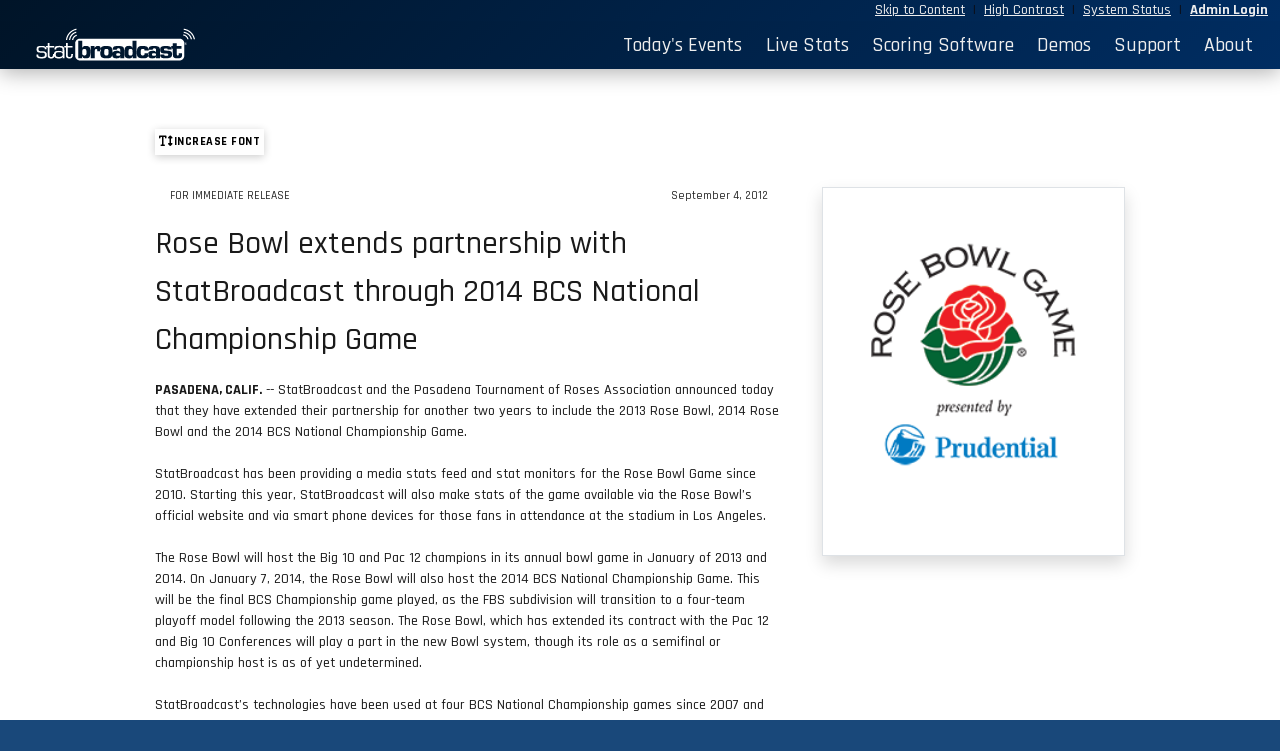

--- FILE ---
content_type: text/html; charset=UTF-8
request_url: https://seclive.statbroadcast.com/story.php?articleid=127
body_size: 15846
content:
<!DOCTYPE HTML>
		<HTML lang="en" xml:lang="en" xmlns="http://www.w3.org/1999/xhtml">
		<head>
		<meta http-equiv="Content-type" content="text/html;charset=UTF-8" />
		<meta charset="utf-8">
		<meta name="viewport" content="width=device-width, initial-scale=1, shrink-to-fit=no">
		<title>StatBroadcast Systems - News :: Rose Bowl extends partnership with StatBroadcast through 2014</title>
		<script>
		var $monitr = "0";
		var $theme = "";
		var $sb = "0";
		var $logos = "https://s3.amazonaws.com/s3.statbroadcast.com/logos/";
		var $adOptions = {};
		$adOptions.pageTargets = {};
		</script>
		<script  type="text/javascript" src="https://s3.amazonaws.com/s3.statbroadcast.com/js/jquery.min.js" ></script><script  type="text/javascript" src="https://s3.amazonaws.com/s3.statbroadcast.com/js/bootstrap.bundle.min.js" ></script>
		<script  type="text/javascript" src="https://s3.amazonaws.com/s3.statbroadcast.com/js/popper.min.js" ></script>
		<script  type="text/javascript" src="https://s3.amazonaws.com/s3.statbroadcast.com/js/jquery.mask.min.js" ></script>
		<script  type="text/javascript" src="https://s3.amazonaws.com/s3.statbroadcast.com/js/datatables/datatables.min.js" ></script>
		<script  type="text/javascript" src="https://s3.amazonaws.com/s3.statbroadcast.com/js/select2/js/select2.full.min.js" ></script>
		<script  type="text/javascript" src="https://s3.amazonaws.com/s3.statbroadcast.com/js/jquery.datetimepicker.full.min.js" ></script>
		<script  type="text/javascript" src="https://s3.amazonaws.com/s3.statbroadcast.com/js/bootbox.all.min.js" ></script>
		<script  type="text/javascript" src="/js/header.js?_08102022" ></script>
		<link rel="icon" type="image/ico" href="/sb.ico" />
		<link type="text/css" href="/css/bootswatch.css" rel="stylesheet" class="bootswatch" />
		<link type="text/css" href="/css/bootstrap.additional.css" rel="stylesheet" />
		<link type="text/css" href="/css/statbroadcast.css" rel="stylesheet" />
		<link type="text/css" href="/css/gradients.css" rel="stylesheet" />
		<link type="text/css" href="/css/landing-page.css" rel="stylesheet" />
		<link type="text/css" href="/css/accessibility.css" rel="stylesheet" id="highcontrast" class="highcontrast" disabled />
		<link type="text/css" href="https://s3.amazonaws.com/s3.statbroadcast.com/js/select2/css/select2.min.css" rel="stylesheet" />
		<link type="text/css" href="https://s3.amazonaws.com/s3.statbroadcast.com/js/select2-bootstrap4-theme/select2-bootstrap4.min.css" rel="stylesheet" />
		<link type="text/css" href="https://s3.amazonaws.com/s3.statbroadcast.com/css/bootstrap-select.min.css" rel="stylesheet" />
		<link type="text/css" href="https://s3.amazonaws.com/s3.statbroadcast.com/css/font/eurostile.css" rel="stylesheet" />
		<link type="text/css" href="https://s3.amazonaws.com/s3.statbroadcast.com/css/font/eurostilebold.css" rel="stylesheet" />
		<link type="text/css" href="https://s3.amazonaws.com/s3.statbroadcast.com/css/fontawesome/css/all.css" rel="stylesheet">
		<link type="text/css" href="https://s3.amazonaws.com/s3.statbroadcast.com/css/sbicon/sbicon.css" rel="stylesheet">
		<link type="text/css" href="https://s3.amazonaws.com/s3.statbroadcast.com/css/jquery.datetimepicker.min.css" rel="stylesheet">
		<link type="text/css" href="https://s3.amazonaws.com/s3.statbroadcast.com/js/datatables/datatables.min.css" rel="stylesheet"><style>
		.text-light, .text-light a, a.text-light{color: #eee !important;}
		.text-dark, .text-dark a, a.text-dark{color: #222 !important;}
		.hidden{display:none;}
		#floaterleft, #floaterright{
		font-size:2.5em;
		bottom:.5em;
		width:auto;
		height:1.25em;
		text-align:center;
		position:fixed;
		margin:0;
		padding:0em .5em;
		z-index:999998;
		color: #ffffff;
		text-shadow: 3px 3px 1px #000000;
		cursor: pointer;
		}
		#floaterleft:hover, #floaterright:hover{
		background-color: #eeeeee;
		color: red;
		text-shadow: 1px 1px 1px #555;
		}
		#floaterleft{left:0em;}
		#floaterright{right:0em;}
		</style>	<meta property="og:site_name" content="StatBroadcast" />
	<meta property="og:title" content="Rose Bowl extends partnership with StatBroadcast through 2014" />
	<meta property="og:description" content="StatBroadcast and the Pasadena Tournament of Roses Association announced today that they have extended their partnership for another two years to include the 2013 Rose Bowl, 2014 Rose Bowl and the 2014 BCS National Championship Game." />
	<meta property="og:type" content="article"/>
	<meta property="og:image" content="https://logos.statbroadcast.com/rose.png" />
		</head>
		<body class="primary-color">
		<header id="sb-header" class="logo-svg"><div class="container-fluid text-right px-2 m-0 col-12 bg-primary">
			<a class="link mr-1" id="skipbtn" tabindex="1" href="#main" tabindex="1" >Skip to Content</a>&nbsp;|&nbsp;
			<a class="link mr-1" id="highcontrast" href="#">High Contrast</a>&nbsp;|&nbsp;
			<a class="link mr-1" href="http://systemstatus.statbroadcast.com/" target="_status">System Status</a>&nbsp;|&nbsp;
			<a class="link mr-1 font-weight-bold" href="/admin/index.php">Admin Login</a>
			</div><nav id="top" class="main-nav navbar navbar-expand-md navbar-embossed navbar-dark bg-primary p-0 rounded-0 mb-0" role="navigation">
			<div id="nav-container" class="container-fluid">
			<div class="navbar-brand text-left p-1 col-3" style="height:3rem;" aria-label="StatBroadcast">
			<a href="/index.php" alt="StatBroadcast Home" aria-label="StatBroadcast Home">
			<div id="sb_header_logo" class="text-left w-100 h-100 pl-3">
			<div id="sb_header_logo_img" class="text-left h-100"></div>
			</div>
			</a>
			</div>
			<button class="navbar-toggler" type="button" data-toggle="collapse" data-target="#navbarSupportedContent" aria-controls="navbarSupportedContent" aria-expanded="false" aria-label="Toggle navigation">
			<span class="navbar-toggler-icon"></span> Menu
			</button>
			<div class="collapse navbar-collapse navbar-right" id="navbarSupportedContent">
			<ul class="nav navbar-nav ml-auto">
			<li class="nav-item"><a id="todaysevents" class="nav-link  text-light" href="/events/index.php">Today's Events</a></li>
			<li class="nav-item"><a class="nav-link text-light" href="/stats.php">Live Stats</a></li>
			<li class="nav-item"><a class="nav-link text-light" href="/statinput.php">Scoring Software</a></li>
			<li class="nav-item"><a class="nav-link text-light" href="/demos.php">Demos</a></li>
			<li class="nav-item"><a class="nav-link text-light" href="/support/index.php">Support</a></li>
			<li class="nav-item"><a class="nav-link text-light" href="/about.php">About</a></li>
			<!--<li class="nav-item"><a class="nav-link text-light" href="/blog/">Updates</a></li>-->
			</ul>
			</div>
			</div>
			</nav><div id="alternate-header"></div>
		<div id="theme-header" class="w-100 hidden ">
		<div id="statbroadcastBanner" class="sb-statbroadcast-banner d-none d-md-block hidden">
		<div id="statbroadcastBannerImage" class="sb-statbroadcast-banner-image  p-0"></div>
		</div>
		<div id="statmonitrBanner" class="sb-statmonitr-banner  d-none d-md-block  hidden">
		<div id="statmonitrBannerImage" class="sb-statmonitr-banner-image   p-0"></div>
		</div>
		<div class="sb-mobile-banner bg-primary w-100 d-inline-block d-md-none" style="min-height:55px">
		<div class="navbar-brand w-100" href="#"></div>
		</div>
		</div>
		</header><script type="text/javascript">var switchTo5x=true;</script>
<script type="text/javascript" src="//w.sharethis.com/button/buttons.js"></script>
<script type="text/javascript">stLight.options({publisher: "8212982a-f72b-47f0-9861-9af66df7a700", doNotHash: false, doNotCopy: false, hashAddressBar: false});</script>


	<main role="main" style="padding-top:0px;" id="main">

		<section style="padding: 60px 20px; background: white;">
			<div class="container" style="max-width: 1000px;">

				<div class="text-center mb-4">
					<span class='st_facebook_large' displayText='Facebook'></span>
					<span class='st_twitter_large' displayText='Tweet'></span>
					<span class='st_googleplus_large' displayText='Google +'></span>
					<span class='st_linkedin_large' displayText='LinkedIn'></span>
					<span class='st_email_large' displayText='Email'></span>
					<span class='st_fblike_large' displayText='Facebook Like'></span>
				</div>

				<div class="article text-dark">


				<div class="row">
					<div class="col-8 pr-4">
						<div class="container pb-3">
							<div class="row">
								<div class="col-6 text-left small" >FOR IMMEDIATE RELEASE</div>
								<div class="col-6 text-right small">September 4, 2012</div>
							</div>
						</div>

						<p class="display-3">Rose Bowl extends partnership with StatBroadcast through 2014 BCS National Championship Game</p>
						<p><b>PASADENA, CALIF.</b> -- StatBroadcast and the Pasadena Tournament of Roses Association announced today that they have extended their partnership for another two years to include the 2013 Rose Bowl, 2014 Rose Bowl and the 2014 BCS National Championship Game.<br/><br/>
StatBroadcast has been providing a media stats feed and stat monitors for the Rose Bowl Game since 2010. Starting this year, StatBroadcast will also make stats of the game available via the Rose Bowl’s official website and via smart phone devices for those fans in attendance at the stadium in Los Angeles.<br/><br/>
The Rose Bowl will host the Big 10 and Pac 12 champions in its annual bowl game in January of 2013 and 2014. On January 7, 2014, the Rose Bowl will also host the 2014 BCS National Championship Game. This will be the final BCS Championship game played, as the FBS subdivision will transition to a four-team playoff model following the 2013 season. The Rose Bowl, which has extended its contract with the Pac 12 and Big 10 Conferences will play a part in the new Bowl system, though its role as a semifinal or championship host is as of yet undetermined.<br/><br/>
StatBroadcast’s technologies have been used at four BCS National Championship games since 2007 and are also used at the Fiesta Bowl and the Sugar Bowl; StatBroadcast has also reached a tentative agreement with the Orange Bowl to use their system for the 2013 Orange Bowl and BCS National Championship Game.
</p>
						<p class="display-6 text-center"><em> - - www.statbroadcast.com - -</em></p>

						<div class="hr"></div>

						<div class="text-center">
							<a class="btn btn-info mr-4" href='news.php' >Return to News</a>
							<a class="btn btn-info" href="index.php">Return to Home</a>
						</div>
					</div>
								<div class="col-4">
						<div class="pt-3 w-100 border shadow">
					 		<img src="https://logos.statbroadcast.com/rose.png" class="w-100" alt="...">
					  		<div class="card-body">
					  		  <p class="card-text"></p>
					  		</div>
						</div>
					</div>
							</div>

			</div>
		</div>
	</section>

</main>


		<div class="modal fade" tabindex="-1" role="dialog" id="error-dialog"  aria-hidden="true">
		  <div class="modal-dialog" role="document">
			<div class="modal-content">
			  <div class="modal-header bg-danger">
				<h5 class="modal-title" id="error-dialog-title">Error</h5>
				<button type="button" class="close" data-dismiss="modal" aria-label="Close">
				  <span aria-hidden="true">&times;</span>
				</button>
			  </div>
			  <div class="modal-body">
				<p id="error-dialog-text"></p>
			  </div>
			  <div class="modal-footer">
				<button type="button" class="btn btn-warning" data-dismiss="modal">OK</button>
			  </div>
			</div>
		  </div>
		</div>
		<div class="modal fade" tabindex="-1" role="dialog" id="info-dialog"  aria-hidden="true">
		  <div class="modal-dialog" role="document">
			<div class="modal-content">
			  <div class="modal-header" id="info-dialog-header">
				<h5 class="modal-title" id="info-dialog-title">Attention</h5>
				<button type="button" class="close" data-dismiss="modal" aria-label="Close">
				  <span aria-hidden="true">&times;</span>
				</button>
			  </div>
			  <div class="modal-body">
				<p id="info-dialog-text"></p>
			  </div>
			  <div class="modal-footer">
				<button type="button" class="btn" id="info-dialog-button" data-dismiss="modal">OK</button>
			  </div>
			</div>
		  </div>
		</div>

		<div aria-live="polite" aria-atomic="true" class="container error-toast-container d-none justify-content-center align-items-center mb-4">
			<div class="toast error-toast toast-message border border-danger " role="alert" aria-live="assertive" aria-atomic="true">
			  <div class="toast-header bg-danger text-white">
				<strong class="mr-auto"><i class="fas fa-bomb"></i> <span class="toast-title">Error</span></strong>
				<small class="text-light">Just now</small>
				<button type="button" class="ml-2 mb-1 close" data-dismiss="toast" aria-label="Close">
				  <span aria-hidden="true">&times;</span>
				</button>
			  </div>
			  <div class="toast-body bg-light"></div>
			</div>
		</div>

		<div aria-live="polite" aria-atomic="true" class="info-toast-container container d-none justify-content-center align-items-center mb-4">
			<div class="toast info-toast toast-message border border-info" role="alert" aria-live="assertive" aria-atomic="true">
			  <div class="toast-header bg-info text-white">
				<strong class="mr-auto"><i class="fas fa-info-circle"></i> <span class="toast-title">Notice</span></strong>
				<small class="text-light">Just now</small>
				<button type="button" class="ml-2 mb-1 close" data-dismiss="toast" aria-label="Close">
				  <span aria-hidden="true">&times;</span>
				</button>
			  </div>
			  <div class="toast-body bg-light"></div>
			</div>
		</div>

	<footer class="footer bg-primary pb-3 pt-1">
		<div class="container text-center text-light">
		StatBroadcast&#174; is a registered trademark and dba of Radiak Group LLC, an Arizona entity.<br/>
		Copyright &#169; 2006-2025. Radiak Group LLC, Tempe AZ. All Rights Reserved.<br/>
		<a class="btn btn-link btn-link-light" href="/terms.php">Terms of Use</a> |
		<a class="btn btn-link btn-link-light" href="/privacy.php">Privacy Policy</a> |
		<a class="btn btn-link btn-link-light" href="/accessibility.php">Accessibility</a> |
		<a class="btn btn-link btn-link-light" href="/sitemap.php">Site Map</a> |
		<a class="btn btn-link btn-link-light" href="/getintouch.php">Contact</a> |
		<a class="btn btn-link btn-link-light" href="http://systemstatus.statbroadcast.com">System Status</a> |


		<span class="consent collapse">
		<button  class="btn btn-link btn-link-light change-consent" id="pmLink">Privacy Manager</button>
		</span>

		</div>



		<div class="alert hidden cookiealert" role="alert">
			<div class="row mx-auto align-items-center">
			<div class="col-8 text-left align-middle">
			<p><span class="font-weight-bold lead"><i class="sbicon sbicon-sb lead"></i> Cookie notice:</span><br/>
			We use cookies to enhance your user experience by storing preferences and settings for this website.<br/><b>No personal information is collected or shared with third parties.</b> By continuing, you consent to use of cookies. <a href="https://www.statbroadcast.com/privacy.php" target="_blank">Learn more</a>
			</p></div>
			<div class="col-4 text-center align-middle">
			<button type="button" class="mx-auto btn btn-light btn-xl shadow" id="acceptcookies">I agree</button>
			</div>
			</div>
		</div>
		<div style="display:block; height:250px"></div>
	  </footer>


		<div class="hidden" id="floaterleft"><i class="fas fa-sync" aria-hidden="true"></i></div>
		<div class="hidden" id="floaterright"><i class="fas fa-home" aria-hidden="true"></i></div>

<!-- END FOOTER -->




<script type="text/javascript">
	$(window).on('load',function(){

	});
</script>
</body>
</HTML>